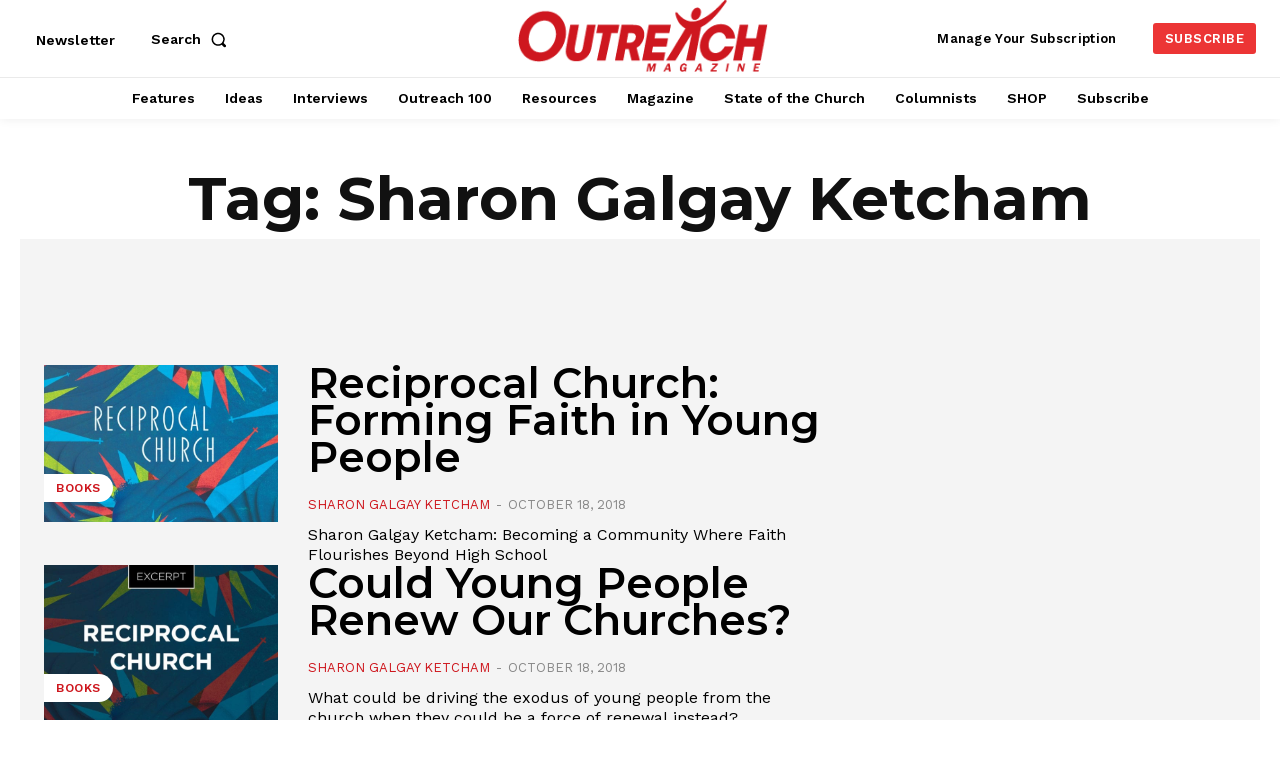

--- FILE ---
content_type: text/html; charset=utf-8
request_url: https://www.google.com/recaptcha/api2/aframe
body_size: 182
content:
<!DOCTYPE HTML><html><head><meta http-equiv="content-type" content="text/html; charset=UTF-8"></head><body><script nonce="wUV0J3YQPbu1tdgq0odUsQ">/** Anti-fraud and anti-abuse applications only. See google.com/recaptcha */ try{var clients={'sodar':'https://pagead2.googlesyndication.com/pagead/sodar?'};window.addEventListener("message",function(a){try{if(a.source===window.parent){var b=JSON.parse(a.data);var c=clients[b['id']];if(c){var d=document.createElement('img');d.src=c+b['params']+'&rc='+(localStorage.getItem("rc::a")?sessionStorage.getItem("rc::b"):"");window.document.body.appendChild(d);sessionStorage.setItem("rc::e",parseInt(sessionStorage.getItem("rc::e")||0)+1);localStorage.setItem("rc::h",'1768797224074');}}}catch(b){}});window.parent.postMessage("_grecaptcha_ready", "*");}catch(b){}</script></body></html>